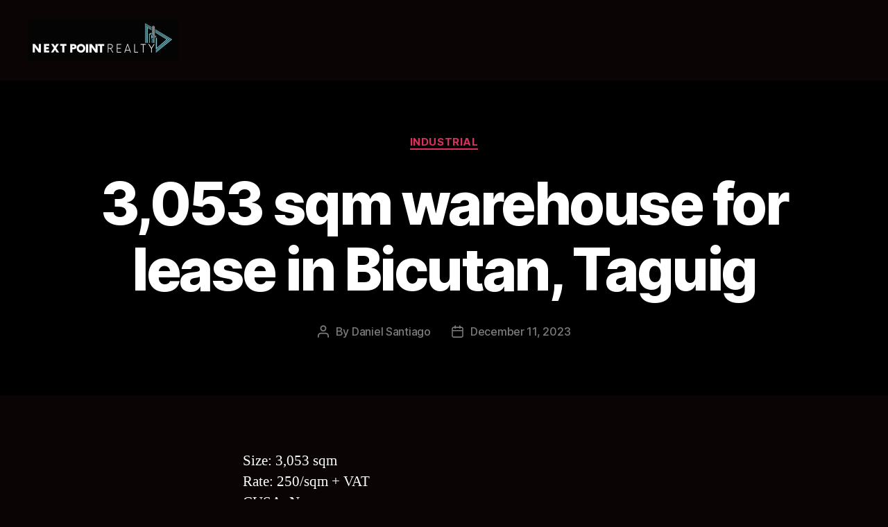

--- FILE ---
content_type: text/css
request_url: http://nextpoint.ph/wp-content/uploads/eb-style/eb-style-1525.min.css?ver=7b3eff11bb
body_size: 3610
content:
/* eb-image-gallery-mlyzr9d Starts */ .eb-gallery-img-wrapper.eb-image-gallery-mlyzr9d{ gap:10px; transition:background 0.5s, border 0.5s, border-radius 0.5s, box-shadow 0.5s ; } .eb-gallery-img-wrapper.eb-image-gallery-mlyzr9d.grid{ display: flex; flex-wrap: wrap; justify-content: flex-start; } .eb-gallery-img-wrapper.eb-image-gallery-mlyzr9d.grid .eb-gallery-img-content { width: calc((99.5% / 3) - 10px); } .eb-gallery-img-wrapper.eb-image-gallery-mlyzr9d.masonry{ columns: 3; } .eb-gallery-img-wrapper.eb-image-gallery-mlyzr9d.masonry .eb-gallery-img-content{ margin-bottom: 10px; } .eb-gallery-img-wrapper.eb-image-gallery-mlyzr9d.grid .eb-gallery-img-content img { height:300px; width:100%; } .eb-gallery-img-wrapper.eb-image-gallery-mlyzr9d .eb-gallery-img-content img { transition: border 0.5s, border-radius 0.5s, box-shadow 0.5s ; } .eb-gallery-img-wrapper.eb-image-gallery-mlyzr9d .eb-gallery-img-content .eb-gallery-img-caption { color: #ffffff; background-color: rgba(195 195 195 / 0.7); text-align: center; margin-top: 0px; margin-right: 0px; margin-left: 0px; margin-bottom: 0px; padding-top: 5px; padding-right: 10px; padding-left: 10px; padding-bottom: 5px; font-size: 13px; } .eb-gallery-img-wrapper.eb-image-gallery-mlyzr9d.caption-style-2 .eb-gallery-link-wrapper:after { background-color: rgba(0 0 0 / 0.7); } .eb-parent-eb-image-gallery-mlyzr9d .eb-img-gallery-filter-item { margin-top: 0px; margin-right: 5px; margin-left: 5px; margin-bottom: 0px; padding-top: 5px; padding-right: 10px; padding-left: 10px; padding-bottom: 5px; font-size: 13px; transition: border 0.5s, border-radius 0.5s, box-shadow 0.5s ; color: #555555; background-color: #EEEDF0; } .eb-parent-eb-image-gallery-mlyzr9d .eb-img-gallery-filter-item:hover { color: #ffffff; background-color: #333333; } .eb-parent-eb-image-gallery-mlyzr9d .eb-img-gallery-filter-item.is-checked { color: #ffffff; background-color: #7967ff; } .eb-gallery-img-wrapper.eb-image-gallery-mlyzr9d.eb-filterable-img-gallery .eb-gallery-img-content { margin: calc(10px / 2); } .eb-gallery-img-wrapper.eb-image-gallery-mlyzr9d.eb-filterable-img-gallery.masonry .eb-gallery-img-content { width: calc((100% / 3) - 10px) ; } .wp-admin .eb-parent-eb-image-gallery-mlyzr9d { display: block; opacity: 1; } .eb-parent-eb-image-gallery-mlyzr9d { display: block; }  @media(max-width: 1024px){ .eb-gallery-img-wrapper.eb-image-gallery-mlyzr9d.grid .eb-gallery-img-content { width: calc((100% / 3) - 10px); } .eb-gallery-img-wrapper.eb-image-gallery-mlyzr9d.masonry{ columns: ; } .eb-gallery-img-wrapper.eb-image-gallery-mlyzr9d.masonry .eb-gallery-img-content{ margin-bottom: px; } .eb-gallery-img-wrapper.eb-image-gallery-mlyzr9d.eb-filterable-img-gallery.masonry .eb-gallery-img-content { width: calc((100% / ) - 10px); } .editor-styles-wrapper.wp-embed-responsive .eb-parent-eb-image-gallery-mlyzr9d { display: block; opacity: 1; } .eb-parent-eb-image-gallery-mlyzr9d { display: block; } } @media(max-width: 767px){ .eb-gallery-img-wrapper.eb-image-gallery-mlyzr9d.grid .eb-gallery-img-content { width: calc((100% / 3) - 10px); } .eb-gallery-img-wrapper.eb-image-gallery-mlyzr9d.masonry{ columns: ; } .eb-gallery-img-wrapper.eb-image-gallery-mlyzr9d.masonry .eb-gallery-img-content{ margin-bottom: px; } .eb-gallery-img-wrapper.eb-image-gallery-mlyzr9d.eb-filterable-img-gallery.masonry .eb-gallery-img-content { width: calc((100% / ) - 10px); } .editor-styles-wrapper.wp-embed-responsive .eb-parent-eb-image-gallery-mlyzr9d { display: block; opacity: 1; } .eb-parent-eb-image-gallery-mlyzr9d { display: block; } }/* =eb-image-gallery-mlyzr9d= Ends */

--- FILE ---
content_type: text/javascript
request_url: http://nextpoint.ph/wp-content/plugins/essential-blocks/blocks/image-gallery/frontend/index.js?ver=a5db426467a4bfcbf89f
body_size: 2570
content:
(()=>{function e(e,t){(null==t||t>e.length)&&(t=e.length);for(var r=0,n=new Array(t);r<t;r++)n[r]=e[r];return n}window.addEventListener("DOMContentLoaded",(function(t){var r,n=document.querySelectorAll(".eb-gallery-img-wrapper.eb-filterable-img-gallery"),o={numberGreaterThan50:function(e){var t=e.querySelector(".number").textContent;return parseInt(t,10)>50},ium:function(e){return e.querySelector(".name").textContent.match(/ium$/)}},a=function(t,r){var n="undefined"!=typeof Symbol&&t[Symbol.iterator]||t["@@iterator"];if(!n){if(Array.isArray(t)||(n=function(t,r){if(t){if("string"==typeof t)return e(t,r);var n=Object.prototype.toString.call(t).slice(8,-1);return"Object"===n&&t.constructor&&(n=t.constructor.name),"Map"===n||"Set"===n?Array.from(t):"Arguments"===n||/^(?:Ui|I)nt(?:8|16|32)(?:Clamped)?Array$/.test(n)?e(t,r):void 0}}(t))||r&&t&&"number"==typeof t.length){n&&(t=n);var o=0,a=function(){};return{s:a,n:function(){return o>=t.length?{done:!0}:{done:!1,value:t[o++]}},e:function(e){throw e},f:a}}throw new TypeError("Invalid attempt to iterate non-iterable instance.\nIn order to be iterable, non-array objects must have a [Symbol.iterator]() method.")}var i,c=!0,l=!1;return{s:function(){n=n.call(t)},n:function(){var e=n.next();return c=e.done,e},e:function(e){l=!0,i=e},f:function(){try{c||null==n.return||n.return()}finally{if(l)throw i}}}}(n);try{var i=function(){var e=r.value,t=e.getAttribute("data-id");for(e.closest(".eb-parent-wrapper").querySelector(".filter-wrapper-".concat(t," :first-child")).classList.add("is-checked"),imagesLoaded(e,(function(){e.classList.contains("grid")?new Isotope(".".concat(t),{itemSelector:".eb-gallery-img-content",layoutMode:"fitRows"}):new Isotope(".".concat(t),{itemSelector:".eb-gallery-img-content",percentPosition:!0,masonry:{columnWidth:".eb-gallery-img-content"}})})),(c=e.closest(".eb-parent-wrapper").querySelectorAll(".filter-wrapper-".concat(t," li"))).length>0&&c.forEach((function(e){e.addEventListener("click",(function(r){var n=e.closest(".eb-parent-wrapper").querySelector(".".concat(t));filterValue=r.target.getAttribute("data-filter"),filterValue=o[filterValue]||filterValue,Isotope.data(n).arrange({filter:filterValue})}))})),l=document.querySelectorAll(".filter-wrapper-".concat(t)),u=0,f=l.length;u<f;u++)n(l[u]);function n(e){e.addEventListener("click",(function(t){matchesSelector(t.target,"li")&&(e.querySelector(".is-checked").classList.remove("is-checked"),t.target.classList.add("is-checked"))}))}};for(a.s();!(r=a.n()).done;){var c,l,u,f;i()}}catch(e){a.e(e)}finally{a.f()}}))})();